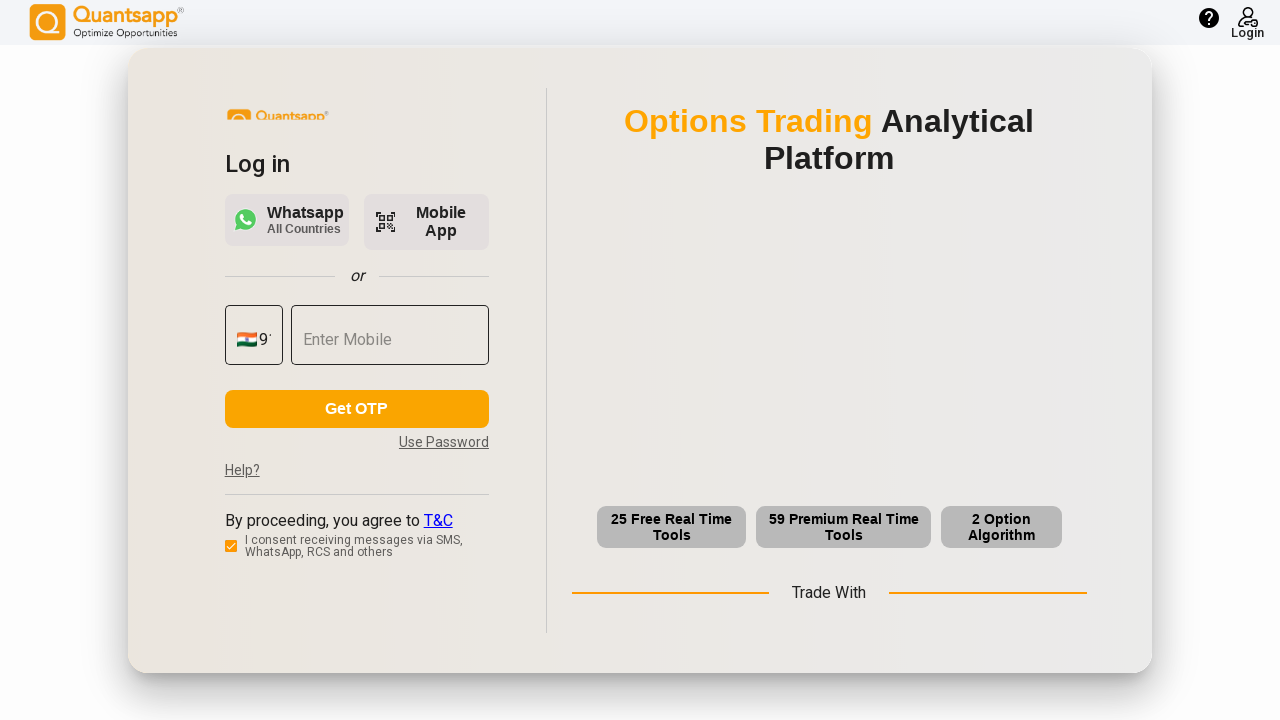

--- FILE ---
content_type: application/javascript; charset=UTF-8
request_url: https://web.quantsapp.com/5287.f910ccfecca033d0.js
body_size: 4930
content:
"use strict";(self.webpackChunkwebapp_universal=self.webpackChunkwebapp_universal||[]).push([[5287],{5287:(o,e,a)=>{a.d(e,{$:()=>n});const n=[{englishName:"Afghanistan",flagResID:2131231153,name:"Afghanistan",nameCode:"af",phoneCode:"93"},{englishName:"\xc5land Islands",flagResID:2131231154,name:"\xc5land Islands",nameCode:"ax",phoneCode:"358"},{englishName:"Albania",flagResID:2131231155,name:"Albania",nameCode:"al",phoneCode:"355"},{englishName:"Algeria",flagResID:2131231156,name:"Algeria",nameCode:"dz",phoneCode:"213"},{englishName:"American Samoa",flagResID:2131231157,name:"American Samoa",nameCode:"as",phoneCode:"1"},{englishName:"Andorra",flagResID:2131231158,name:"Andorra",nameCode:"ad",phoneCode:"376"},{englishName:"Angola",flagResID:2131231159,name:"Angola",nameCode:"ao",phoneCode:"244"},{englishName:"Anguilla",flagResID:2131231160,name:"Anguilla",nameCode:"ai",phoneCode:"1"},{englishName:"Antarctica",flagResID:2131231161,name:"Antarctica",nameCode:"aq",phoneCode:"672"},{englishName:"Antigua and Barbuda",flagResID:2131231162,name:"Antigua and Barbuda",nameCode:"ag",phoneCode:"1"},{englishName:"Argentina",flagResID:2131231163,name:"Argentina",nameCode:"ar",phoneCode:"54"},{englishName:"Armenia",flagResID:2131231164,name:"Armenia",nameCode:"am",phoneCode:"374"},{englishName:"Aruba",flagResID:2131231165,name:"Aruba",nameCode:"aw",phoneCode:"297"},{englishName:"Australia",flagResID:2131231166,name:"Australia",nameCode:"au",phoneCode:"61"},{englishName:"Austria",flagResID:2131231167,name:"Austria",nameCode:"at",phoneCode:"43"},{englishName:"Azerbaijan",flagResID:2131231168,name:"Azerbaijan",nameCode:"az",phoneCode:"994"},{englishName:"Bahamas",flagResID:2131231169,name:"Bahamas",nameCode:"bs",phoneCode:"1"},{englishName:"Bahrain",flagResID:2131231170,name:"Bahrain",nameCode:"bh",phoneCode:"973"},{englishName:"Bangladesh",flagResID:2131231171,name:"Bangladesh",nameCode:"bd",phoneCode:"880"},{englishName:"Barbados",flagResID:2131231172,name:"Barbados",nameCode:"bb",phoneCode:"1"},{englishName:"Belarus",flagResID:2131231173,name:"Belarus",nameCode:"by",phoneCode:"375"},{englishName:"Belgium",flagResID:2131231174,name:"Belgium",nameCode:"be",phoneCode:"32"},{englishName:"Belize",flagResID:2131231175,name:"Belize",nameCode:"bz",phoneCode:"501"},{englishName:"Benin",flagResID:2131231176,name:"Benin",nameCode:"bj",phoneCode:"229"},{englishName:"Bermuda",flagResID:2131231177,name:"Bermuda",nameCode:"bm",phoneCode:"1"},{englishName:"Bhutan",flagResID:2131231178,name:"Bhutan",nameCode:"bt",phoneCode:"975"},{englishName:"Bolivia, Plurinational State Of",flagResID:2131231179,name:"Bolivia, Plurinational State Of",nameCode:"bo",phoneCode:"591"},{englishName:"Bosnia And Herzegovina",flagResID:2131231180,name:"Bosnia And Herzegovina",nameCode:"ba",phoneCode:"387"},{englishName:"Botswana",flagResID:2131231181,name:"Botswana",nameCode:"bw",phoneCode:"267"},{englishName:"Brazil",flagResID:2131231182,name:"Brazil",nameCode:"br",phoneCode:"55"},{englishName:"British Indian Ocean Territory",flagResID:2131231183,name:"British Indian Ocean Territory",nameCode:"io",phoneCode:"246"},{englishName:"British Virgin Islands",flagResID:2131231184,name:"British Virgin Islands",nameCode:"vg",phoneCode:"1"},{englishName:"Brunei Darussalam",flagResID:2131231185,name:"Brunei Darussalam",nameCode:"bn",phoneCode:"673"},{englishName:"Bulgaria",flagResID:2131231186,name:"Bulgaria",nameCode:"bg",phoneCode:"359"},{englishName:"Burkina Faso",flagResID:2131231187,name:"Burkina Faso",nameCode:"bf",phoneCode:"226"},{englishName:"Burundi",flagResID:2131231188,name:"Burundi",nameCode:"bi",phoneCode:"257"},{englishName:"Cambodia",flagResID:2131231189,name:"Cambodia",nameCode:"kh",phoneCode:"855"},{englishName:"Cameroon",flagResID:2131231190,name:"Cameroon",nameCode:"cm",phoneCode:"237"},{englishName:"Canada",flagResID:2131231191,name:"Canada",nameCode:"ca",phoneCode:"1"},{englishName:"Cape Verde",flagResID:2131231192,name:"Cape Verde",nameCode:"cv",phoneCode:"238"},{englishName:"Cayman Islands",flagResID:2131231193,name:"Cayman Islands",nameCode:"ky",phoneCode:"1"},{englishName:"Central African Republic",flagResID:2131231194,name:"Central African Republic",nameCode:"cf",phoneCode:"236"},{englishName:"Chad",flagResID:2131231195,name:"Chad",nameCode:"td",phoneCode:"235"},{englishName:"Chile",flagResID:2131231196,name:"Chile",nameCode:"cl",phoneCode:"56"},{englishName:"China",flagResID:2131231197,name:"China",nameCode:"cn",phoneCode:"86"},{englishName:"Christmas Island",flagResID:2131231198,name:"Christmas Island",nameCode:"cx",phoneCode:"61"},{englishName:"Cocos (keeling) Islands",flagResID:2131231199,name:"Cocos (keeling) Islands",nameCode:"cc",phoneCode:"61"},{englishName:"Colombia",flagResID:2131231200,name:"Colombia",nameCode:"co",phoneCode:"57"},{englishName:"Comoros",flagResID:2131231201,name:"Comoros",nameCode:"km",phoneCode:"269"},{englishName:"Congo",flagResID:2131231329,name:"Congo",nameCode:"cg",phoneCode:"242"},{englishName:"Congo, The Democratic Republic Of The",flagResID:2131231210,name:"Congo, The Democratic Republic Of The",nameCode:"cd",phoneCode:"243"},{englishName:"Cook Islands",flagResID:2131231202,name:"Cook Islands",nameCode:"ck",phoneCode:"682"},{englishName:"Costa Rica",flagResID:2131231203,name:"Costa Rica",nameCode:"cr",phoneCode:"506"},{englishName:"C\xf4te D'ivoire",flagResID:2131231204,name:"C\xf4te D'ivoire",nameCode:"ci",phoneCode:"225"},{englishName:"Croatia",flagResID:2131231205,name:"Croatia",nameCode:"hr",phoneCode:"385"},{englishName:"Cuba",flagResID:2131231206,name:"Cuba",nameCode:"cu",phoneCode:"53"},{englishName:"Cura\xe7ao",flagResID:2131231207,name:"Cura\xe7ao",nameCode:"cw",phoneCode:"599"},{englishName:"Cyprus",flagResID:2131231208,name:"Cyprus",nameCode:"cy",phoneCode:"357"},{englishName:"Czech Republic",flagResID:2131231209,name:"Czech Republic",nameCode:"cz",phoneCode:"420"},{englishName:"Denmark",flagResID:2131231211,name:"Denmark",nameCode:"dk",phoneCode:"45"},{englishName:"Djibouti",flagResID:2131231212,name:"Djibouti",nameCode:"dj",phoneCode:"253"},{englishName:"Dominica",flagResID:2131231213,name:"Dominica",nameCode:"dm",phoneCode:"1"},{englishName:"Dominican Republic",flagResID:2131231214,name:"Dominican Republic",nameCode:"do",phoneCode:"1"},{englishName:"Ecuador",flagResID:2131231215,name:"Ecuador",nameCode:"ec",phoneCode:"593"},{englishName:"Egypt",flagResID:2131231216,name:"Egypt",nameCode:"eg",phoneCode:"20"},{englishName:"El Salvador",flagResID:2131231217,name:"El Salvador",nameCode:"sv",phoneCode:"503"},{englishName:"Equatorial Guinea",flagResID:2131231218,name:"Equatorial Guinea",nameCode:"gq",phoneCode:"240"},{englishName:"Eritrea",flagResID:2131231219,name:"Eritrea",nameCode:"er",phoneCode:"291"},{englishName:"Estonia",flagResID:2131231220,name:"Estonia",nameCode:"ee",phoneCode:"372"},{englishName:"Ethiopia",flagResID:2131231221,name:"Ethiopia",nameCode:"et",phoneCode:"251"},{englishName:"Falkland Islands (malvinas)",flagResID:2131231222,name:"Falkland Islands (malvinas)",nameCode:"fk",phoneCode:"500"},{englishName:"Faroe Islands",flagResID:2131231223,name:"Faroe Islands",nameCode:"fo",phoneCode:"298"},{englishName:"Fiji",flagResID:2131231224,name:"Fiji",nameCode:"fj",phoneCode:"679"},{englishName:"Finland",flagResID:2131231225,name:"Finland",nameCode:"fi",phoneCode:"358"},{englishName:"France",flagResID:2131231226,name:"France",nameCode:"fr",phoneCode:"33"},{englishName:"French Guyana",flagResID:2131231244,name:"French Guyana",nameCode:"gf",phoneCode:"594"},{englishName:"French Polynesia",flagResID:2131231227,name:"French Polynesia",nameCode:"pf",phoneCode:"689"},{englishName:"Gabon",flagResID:2131231228,name:"Gabon",nameCode:"ga",phoneCode:"241"},{englishName:"Gambia",flagResID:2131231229,name:"Gambia",nameCode:"gm",phoneCode:"220"},{englishName:"Georgia",flagResID:2131231230,name:"Georgia",nameCode:"ge",phoneCode:"995"},{englishName:"Germany",flagResID:2131231231,name:"Germany",nameCode:"de",phoneCode:"49"},{englishName:"Ghana",flagResID:2131231232,name:"Ghana",nameCode:"gh",phoneCode:"233"},{englishName:"Gibraltar",flagResID:2131231233,name:"Gibraltar",nameCode:"gi",phoneCode:"350"},{englishName:"Greece",flagResID:2131231234,name:"Greece",nameCode:"gr",phoneCode:"30"},{englishName:"Greenland",flagResID:2131231235,name:"Greenland",nameCode:"gl",phoneCode:"299"},{englishName:"Grenada",flagResID:2131231236,name:"Grenada",nameCode:"gd",phoneCode:"1"},{englishName:"Guadeloupe",flagResID:2131231237,name:"Guadeloupe",nameCode:"gp",phoneCode:"590"},{englishName:"Guam",flagResID:2131231238,name:"Guam",nameCode:"gu",phoneCode:"1"},{englishName:"Guatemala",flagResID:2131231239,name:"Guatemala",nameCode:"gt",phoneCode:"502"},{englishName:"Guernsey",flagResID:2131231240,name:"Guernsey",nameCode:"gg",phoneCode:"44"},{englishName:"Guinea",flagResID:2131231241,name:"Guinea",nameCode:"gn",phoneCode:"224"},{englishName:"Guinea-bissau",flagResID:2131231242,name:"Guinea-bissau",nameCode:"gw",phoneCode:"245"},{englishName:"Guyana",flagResID:2131231243,name:"Guyana",nameCode:"gy",phoneCode:"592"},{englishName:"Haiti",flagResID:2131231245,name:"Haiti",nameCode:"ht",phoneCode:"509"},{englishName:"Holy See (vatican City State)",flagResID:2131231393,name:"Holy See (vatican City State)",nameCode:"va",phoneCode:"379"},{englishName:"Honduras",flagResID:2131231246,name:"Honduras",nameCode:"hn",phoneCode:"504"},{englishName:"Hong Kong",flagResID:2131231247,name:"Hong Kong",nameCode:"hk",phoneCode:"852"},{englishName:"Hungary",flagResID:2131231248,name:"Hungary",nameCode:"hu",phoneCode:"36"},{englishName:"Iceland",flagResID:2131231249,name:"Iceland",nameCode:"is",phoneCode:"354"},{englishName:"India",flagResID:2131231250,name:"India",nameCode:"in",phoneCode:"91"},{englishName:"Indonesia",flagResID:2131231251,name:"Indonesia",nameCode:"id",phoneCode:"62"},{englishName:"Iran, Islamic Republic Of",flagResID:2131231252,name:"Iran, Islamic Republic Of",nameCode:"ir",phoneCode:"98"},{englishName:"Iraq",flagResID:2131231254,name:"Iraq",nameCode:"iq",phoneCode:"964"},{englishName:"Ireland",flagResID:2131231255,name:"Ireland",nameCode:"ie",phoneCode:"353"},{englishName:"Isle Of Man",flagResID:2131231256,name:"Isle Of Man",nameCode:"im",phoneCode:"44"},{englishName:"Israel",flagResID:2131231257,name:"Israel",nameCode:"il",phoneCode:"972"},{englishName:"Italy",flagResID:2131231258,name:"Italy",nameCode:"it",phoneCode:"39"},{englishName:"Jamaica",flagResID:2131231259,name:"Jamaica",nameCode:"jm",phoneCode:"1"},{englishName:"Japan",flagResID:2131231260,name:"Japan",nameCode:"jp",phoneCode:"81"},{englishName:"Jersey",flagResID:2131231261,name:"Jersey",nameCode:"je",phoneCode:"44"},{englishName:"Jordan",flagResID:2131231262,name:"Jordan",nameCode:"jo",phoneCode:"962"},{englishName:"Kazakhstan",flagResID:2131231263,name:"Kazakhstan",nameCode:"kz",phoneCode:"7"},{englishName:"Kenya",flagResID:2131231264,name:"Kenya",nameCode:"ke",phoneCode:"254"},{englishName:"Kiribati",flagResID:2131231265,name:"Kiribati",nameCode:"ki",phoneCode:"686"},{englishName:"Kosovo",flagResID:2131231266,name:"Kosovo",nameCode:"xk",phoneCode:"383"},{englishName:"Kuwait",flagResID:2131231267,name:"Kuwait",nameCode:"kw",phoneCode:"965"},{englishName:"Kyrgyzstan",flagResID:2131231268,name:"Kyrgyzstan",nameCode:"kg",phoneCode:"996"},{englishName:"Lao People's Democratic Republic",flagResID:2131231269,name:"Lao People's Democratic Republic",nameCode:"la",phoneCode:"856"},{englishName:"Latvia",flagResID:-99,name:"Latvia",nameCode:"lv",phoneCode:"371"},{englishName:"Lebanon",flagResID:2131231271,name:"Lebanon",nameCode:"lb",phoneCode:"961"},{englishName:"Lesotho",flagResID:2131231272,name:"Lesotho",nameCode:"ls",phoneCode:"266"},{englishName:"Liberia",flagResID:2131231273,name:"Liberia",nameCode:"lr",phoneCode:"231"},{englishName:"Libya",flagResID:2131231274,name:"Libya",nameCode:"ly",phoneCode:"218"},{englishName:"Liechtenstein",flagResID:2131231275,name:"Liechtenstein",nameCode:"li",phoneCode:"423"},{englishName:"Lithuania",flagResID:2131231276,name:"Lithuania",nameCode:"lt",phoneCode:"370"},{englishName:"Luxembourg",flagResID:2131231277,name:"Luxembourg",nameCode:"lu",phoneCode:"352"},{englishName:"Macau",flagResID:2131231278,name:"Macau",nameCode:"mo",phoneCode:"853"},{englishName:"Macedonia (FYROM)",flagResID:2131231279,name:"Macedonia (FYROM)",nameCode:"mk",phoneCode:"389"},{englishName:"Madagascar",flagResID:2131231280,name:"Madagascar",nameCode:"mg",phoneCode:"261"},{englishName:"Malawi",flagResID:2131231281,name:"Malawi",nameCode:"mw",phoneCode:"265"},{englishName:"Malaysia",flagResID:2131231282,name:"Malaysia",nameCode:"my",phoneCode:"60"},{englishName:"Maldives",flagResID:2131231283,name:"Maldives",nameCode:"mv",phoneCode:"960"},{englishName:"Mali",flagResID:2131231284,name:"Mali",nameCode:"ml",phoneCode:"223"},{englishName:"Malta",flagResID:2131231285,name:"Malta",nameCode:"mt",phoneCode:"356"},{englishName:"Marshall Islands",flagResID:2131231286,name:"Marshall Islands",nameCode:"mh",phoneCode:"692"},{englishName:"Martinique",flagResID:2131231287,name:"Martinique",nameCode:"mq",phoneCode:"596"},{englishName:"Mauritania",flagResID:2131231288,name:"Mauritania",nameCode:"mr",phoneCode:"222"},{englishName:"Mauritius",flagResID:2131231289,name:"Mauritius",nameCode:"mu",phoneCode:"230"},{englishName:"Mayotte",flagResID:2131231287,name:"Mayotte",nameCode:"yt",phoneCode:"262"},{englishName:"Mexico",flagResID:2131231290,name:"Mexico",nameCode:"mx",phoneCode:"52"},{englishName:"Micronesia, Federated States Of",flagResID:2131231291,name:"Micronesia, Federated States Of",nameCode:"fm",phoneCode:"691"},{englishName:"Moldova, Republic Of",flagResID:2131231292,name:"Moldova, Republic Of",nameCode:"md",phoneCode:"373"},{englishName:"Monaco",flagResID:2131231293,name:"Monaco",nameCode:"mc",phoneCode:"377"},{englishName:"Mongolia",flagResID:2131231294,name:"Mongolia",nameCode:"mn",phoneCode:"976"},{englishName:"Montenegro",flagResID:2131231314,name:"Montenegro",nameCode:"me",phoneCode:"382"},{englishName:"Montserrat",flagResID:2131231295,name:"Montserrat",nameCode:"ms",phoneCode:"1"},{englishName:"Morocco",flagResID:2131231296,name:"Morocco",nameCode:"ma",phoneCode:"212"},{englishName:"Mozambique",flagResID:2131231297,name:"Mozambique",nameCode:"mz",phoneCode:"258"},{englishName:"Myanmar",flagResID:2131231298,name:"Myanmar",nameCode:"mm",phoneCode:"95"},{englishName:"Namibia",flagResID:2131231299,name:"Namibia",nameCode:"na",phoneCode:"264"},{englishName:"Nauru",flagResID:2131231300,name:"Nauru",nameCode:"nr",phoneCode:"674"},{englishName:"Nepal",flagResID:2131231301,name:"Nepal",nameCode:"np",phoneCode:"977"},{englishName:"Netherlands",flagResID:2131231302,name:"Netherlands",nameCode:"nl",phoneCode:"31"},{englishName:"New Caledonia",flagResID:2131231304,name:"New Caledonia",nameCode:"nc",phoneCode:"687"},{englishName:"New Zealand",flagResID:2131231305,name:"New Zealand",nameCode:"nz",phoneCode:"64"},{englishName:"Nicaragua",flagResID:2131231306,name:"Nicaragua",nameCode:"ni",phoneCode:"505"},{englishName:"Niger",flagResID:2131231307,name:"Niger",nameCode:"ne",phoneCode:"227"},{englishName:"Nigeria",flagResID:2131231308,name:"Nigeria",nameCode:"ng",phoneCode:"234"},{englishName:"Niue",flagResID:2131231309,name:"Niue",nameCode:"nu",phoneCode:"683"},{englishName:"Norfolk Islands",flagResID:2131231310,name:"Norfolk Islands",nameCode:"nf",phoneCode:"672"},{englishName:"North Korea",flagResID:2131231311,name:"North Korea",nameCode:"kp",phoneCode:"850"},{englishName:"Northern Mariana Islands",flagResID:2131231312,name:"Northern Mariana Islands",nameCode:"mp",phoneCode:"1"},{englishName:"Norway",flagResID:2131231313,name:"Norway",nameCode:"no",phoneCode:"47"},{englishName:"Oman",flagResID:2131231315,name:"Oman",nameCode:"om",phoneCode:"968"},{englishName:"Pakistan",flagResID:2131231316,name:"Pakistan",nameCode:"pk",phoneCode:"92"},{englishName:"Palau",flagResID:2131231317,name:"Palau",nameCode:"pw",phoneCode:"680"},{englishName:"Palestine",flagResID:2131231318,name:"Palestine",nameCode:"ps",phoneCode:"970"},{englishName:"Panama",flagResID:2131231319,name:"Panama",nameCode:"pa",phoneCode:"507"},{englishName:"Papua New Guinea",flagResID:-99,name:"Papua New Guinea",nameCode:"pg",phoneCode:"675"},{englishName:"Paraguay",flagResID:2131231321,name:"Paraguay",nameCode:"py",phoneCode:"595"},{englishName:"Peru",flagResID:2131231322,name:"Peru",nameCode:"pe",phoneCode:"51"},{englishName:"Philippines",flagResID:2131231323,name:"Philippines",nameCode:"ph",phoneCode:"63"},{englishName:"Pitcairn Islands",flagResID:2131231324,name:"Pitcairn Islands",nameCode:"pn",phoneCode:"870"},{englishName:"Poland",flagResID:2131231325,name:"Poland",nameCode:"pl",phoneCode:"48"},{englishName:"Portugal",flagResID:2131231326,name:"Portugal",nameCode:"pt",phoneCode:"351"},{englishName:"Puerto Rico",flagResID:2131231327,name:"Puerto Rico",nameCode:"pr",phoneCode:"1"},{englishName:"Qatar",flagResID:2131231328,name:"Qatar",nameCode:"qa",phoneCode:"974"},{englishName:"R\xe9union",flagResID:2131231287,name:"R\xe9union",nameCode:"re",phoneCode:"262"},{englishName:"Romania",flagResID:2131231330,name:"Romania",nameCode:"ro",phoneCode:"40"},{englishName:"Russian Federation",flagResID:2131231331,name:"Russian Federation",nameCode:"ru",phoneCode:"7"},{englishName:"Rwanda",flagResID:2131231332,name:"Rwanda",nameCode:"rw",phoneCode:"250"},{englishName:"Saint Barth\xe9lemy",flagResID:2131231333,name:"Saint Barth\xe9lemy",nameCode:"bl",phoneCode:"590"},{englishName:"Saint Helena, Ascension And Tristan Da Cunha",flagResID:2131231334,name:"Saint Helena, Ascension And Tristan Da Cunha",nameCode:"sh",phoneCode:"290"},{englishName:"Saint Kitts and Nevis",flagResID:2131231335,name:"Saint Kitts and Nevis",nameCode:"kn",phoneCode:"1"},{englishName:"Saint Lucia",flagResID:2131231336,name:"Saint Lucia",nameCode:"lc",phoneCode:"1"},{englishName:"Saint Martin",flagResID:2131231337,name:"Saint Martin",nameCode:"mf",phoneCode:"590"},{englishName:"Saint Pierre And Miquelon",flagResID:2131231338,name:"Saint Pierre And Miquelon",nameCode:"pm",phoneCode:"508"},{englishName:"Saint Vincent & The Grenadines",flagResID:2131231339,name:"Saint Vincent & The Grenadines",nameCode:"vc",phoneCode:"1"},{englishName:"Samoa",flagResID:2131231340,name:"Samoa",nameCode:"ws",phoneCode:"685"},{englishName:"San Marino",flagResID:2131231341,name:"San Marino",nameCode:"sm",phoneCode:"378"},{englishName:"Sao Tome And Principe",flagResID:2131231342,name:"Sao Tome And Principe",nameCode:"st",phoneCode:"239"},{englishName:"Saudi Arabia",flagResID:2131231343,name:"Saudi Arabia",nameCode:"sa",phoneCode:"966"},{englishName:"Senegal",flagResID:2131231344,name:"Senegal",nameCode:"sn",phoneCode:"221"},{englishName:"Serbia",flagResID:2131231345,name:"Serbia",nameCode:"rs",phoneCode:"381"},{englishName:"Seychelles",flagResID:2131231347,name:"Seychelles",nameCode:"sc",phoneCode:"248"},{englishName:"Sierra Leone",flagResID:2131231348,name:"Sierra Leone",nameCode:"sl",phoneCode:"232"},{englishName:"Singapore",flagResID:2131231349,name:"Singapore",nameCode:"sg",phoneCode:"65"},{englishName:"Sint Maarten",flagResID:2131231350,name:"Sint Maarten",nameCode:"sx",phoneCode:"1"},{englishName:"Slovakia",flagResID:2131231351,name:"Slovakia",nameCode:"sk",phoneCode:"421"},{englishName:"Slovenia",flagResID:2131231352,name:"Slovenia",nameCode:"si",phoneCode:"386"},{englishName:"Solomon Islands",flagResID:2131231353,name:"Solomon Islands",nameCode:"sb",phoneCode:"677"},{englishName:"Somalia",flagResID:2131231354,name:"Somalia",nameCode:"so",phoneCode:"252"},{englishName:"South Africa",flagResID:2131231355,name:"South Africa",nameCode:"za",phoneCode:"27"},{englishName:"South Korea",flagResID:2131231357,name:"South Korea",nameCode:"kr",phoneCode:"82"},{englishName:"South Sudan",flagResID:2131231358,name:"South Sudan",nameCode:"ss",phoneCode:"211"},{englishName:"Spain",flagResID:2131231360,name:"Spain",nameCode:"es",phoneCode:"34"},{englishName:"Sri Lanka",flagResID:2131231361,name:"Sri Lanka",nameCode:"lk",phoneCode:"94"},{englishName:"Sudan",flagResID:2131231362,name:"Sudan",nameCode:"sd",phoneCode:"249"},{englishName:"Suriname",flagResID:2131231363,name:"Suriname",nameCode:"sr",phoneCode:"597"},{englishName:"Swaziland",flagResID:2131231364,name:"Swaziland",nameCode:"sz",phoneCode:"268"},{englishName:"Sweden",flagResID:2131231365,name:"Sweden",nameCode:"se",phoneCode:"46"},{englishName:"Switzerland",flagResID:2131231366,name:"Switzerland",nameCode:"ch",phoneCode:"41"},{englishName:"Syrian Arab Republic",flagResID:2131231367,name:"Syrian Arab Republic",nameCode:"sy",phoneCode:"963"},{englishName:"Taiwan",flagResID:2131231368,name:"Taiwan",nameCode:"tw",phoneCode:"886"},{englishName:"Tajikistan",flagResID:2131231369,name:"Tajikistan",nameCode:"tj",phoneCode:"992"},{englishName:"Tanzania, United Republic Of",flagResID:2131231370,name:"Tanzania, United Republic Of",nameCode:"tz",phoneCode:"255"},{englishName:"Thailand",flagResID:2131231371,name:"Thailand",nameCode:"th",phoneCode:"66"},{englishName:"Timor-leste",flagResID:2131231373,name:"Timor-leste",nameCode:"tl",phoneCode:"670"},{englishName:"Togo",flagResID:2131231374,name:"Togo",nameCode:"tg",phoneCode:"228"},{englishName:"Tokelau",flagResID:2131231375,name:"Tokelau",nameCode:"tk",phoneCode:"690"},{englishName:"Tonga",flagResID:2131231376,name:"Tonga",nameCode:"to",phoneCode:"676"},{englishName:"Trinidad & Tobago",flagResID:2131231378,name:"Trinidad & Tobago",nameCode:"tt",phoneCode:"1"},{englishName:"Tunisia",flagResID:2131231379,name:"Tunisia",nameCode:"tn",phoneCode:"216"},{englishName:"Turkey",flagResID:2131231380,name:"Turkey",nameCode:"tr",phoneCode:"90"},{englishName:"Turkmenistan",flagResID:2131231381,name:"Turkmenistan",nameCode:"tm",phoneCode:"993"},{englishName:"Turks and Caicos Islands",flagResID:2131231382,name:"Turks and Caicos Islands",nameCode:"tc",phoneCode:"1"},{englishName:"Tuvalu",flagResID:2131231383,name:"Tuvalu",nameCode:"tv",phoneCode:"688"},{englishName:"Uganda",flagResID:2131231385,name:"Uganda",nameCode:"ug",phoneCode:"256"},{englishName:"Ukraine",flagResID:2131231386,name:"Ukraine",nameCode:"ua",phoneCode:"380"},{englishName:"United Arab Emirates (UAE)",flagResID:2131231384,name:"United Arab Emirates (UAE)",nameCode:"ae",phoneCode:"971"},{englishName:"United Kingdom",flagResID:2131231387,name:"United Kingdom",nameCode:"gb",phoneCode:"44"},{englishName:"United States (USA)",flagResID:2131231388,name:"United States",nameCode:"us",phoneCode:"1"},{englishName:"Uruguay",flagResID:2131231389,name:"Uruguay",nameCode:"uy",phoneCode:"598"},{englishName:"US Virgin Islands",flagResID:2131231390,name:"US Virgin Islands",nameCode:"vi",phoneCode:"1"},{englishName:"Uzbekistan",flagResID:2131231391,name:"Uzbekistan",nameCode:"uz",phoneCode:"998"},{englishName:"Vanuatu",flagResID:2131231392,name:"Vanuatu",nameCode:"vu",phoneCode:"678"},{englishName:"Venezuela, Bolivarian Republic Of",flagResID:2131231394,name:"Venezuela, Bolivarian Republic Of",nameCode:"ve",phoneCode:"58"},{englishName:"Vietnam",flagResID:2131231395,name:"Vietnam",nameCode:"vn",phoneCode:"84"},{englishName:"Wallis And Futuna",flagResID:2131231396,name:"Wallis And Futuna",nameCode:"wf",phoneCode:"681"},{englishName:"Yemen",flagResID:2131231397,name:"Yemen",nameCode:"ye",phoneCode:"967"},{englishName:"Zambia",flagResID:2131231398,name:"Zambia",nameCode:"zm",phoneCode:"260"},{englishName:"Zimbabwe",flagResID:2131231399,name:"Zimbabwe",nameCode:"zw",phoneCode:"263"}]}}]);